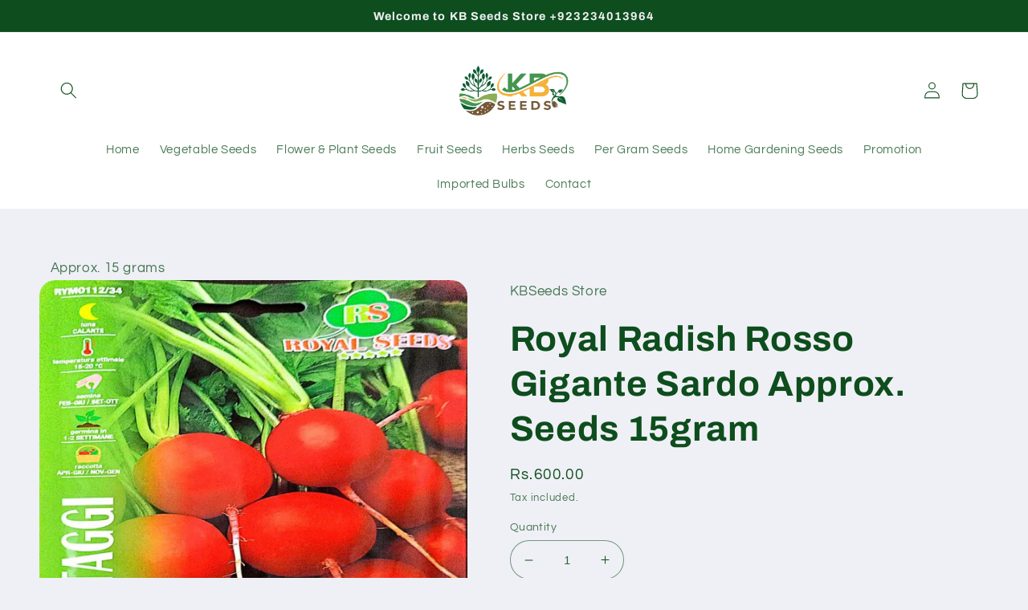

--- FILE ---
content_type: text/html; charset=utf-8
request_url: https://www.google.com/recaptcha/api2/aframe
body_size: 266
content:
<!DOCTYPE HTML><html><head><meta http-equiv="content-type" content="text/html; charset=UTF-8"></head><body><script nonce="nTvRSLiVlCJtnadN4-km3w">/** Anti-fraud and anti-abuse applications only. See google.com/recaptcha */ try{var clients={'sodar':'https://pagead2.googlesyndication.com/pagead/sodar?'};window.addEventListener("message",function(a){try{if(a.source===window.parent){var b=JSON.parse(a.data);var c=clients[b['id']];if(c){var d=document.createElement('img');d.src=c+b['params']+'&rc='+(localStorage.getItem("rc::a")?sessionStorage.getItem("rc::b"):"");window.document.body.appendChild(d);sessionStorage.setItem("rc::e",parseInt(sessionStorage.getItem("rc::e")||0)+1);localStorage.setItem("rc::h",'1769792692096');}}}catch(b){}});window.parent.postMessage("_grecaptcha_ready", "*");}catch(b){}</script></body></html>